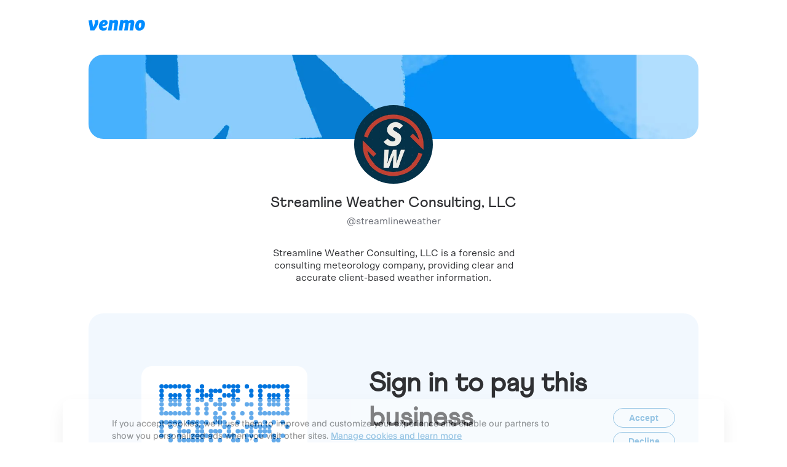

--- FILE ---
content_type: text/css; charset=UTF-8
request_url: https://account.venmo.com/_next/static/css/13d35272a74d9e3e.css
body_size: 4610
content:
@font-face{font-family:"Scto Grotesk A";font-style:normal;font-weight:400;src:local("Scto Grotesk A"),url("/static/fonts/Scto-Grotesk-A-Regular.woff") format("woff")}@font-face{font-family:"Scto Grotesk A Italic";font-style:italic;font-weight:400;src:local("Scto Grotesk A Italic"),url("/static/fonts/Scto-Grotesk-A-Regular-Italic.woff") format("woff")}@font-face{font-family:"Scto Grotesk A Medium";font-style:normal;font-weight:500;src:local("Scto Grotesk A Medium"),url("/static/fonts/Scto-Grotesk-A-Medium.woff") format("woff")}@font-face{font-family:"Scto Grotesk A Bold";font-style:normal;font-weight:700;src:local("Scto Grotesk A Bold"),url("/static/fonts/Scto-Grotesk-A-Bold.woff") format("woff")}@font-face{font-family:"Athletics Regular";font-style:normal;font-weight:400;src:local("Athletics"),url("/static/fonts/Athletics-Regular.woff") format("woff")}@font-face{font-family:"Athletics Medium";font-style:normal;font-weight:500;src:local("Athletics"),url("/static/fonts/Athletics-Medium.woff") format("woff")}@font-face{font-family:"Athletics Bold";font-style:normal;font-weight:700;src:local("Athletics Bold"),url("/static/fonts/Athletics-Bold.woff") format("woff")}@font-face{font-family:"San Francisco Bold";font-style:normal;font-weight:600;src:local("San Francisco"),url("/static/fonts/SF-Pro-Bold.woff2") format("woff2")}@keyframes shimmer_placeholderShimmer__51Onm{0%{background-position:-500px 0}100%{background-position:500px 0}}.shimmer_shimmer__EYdlJ{display:block;background-color:#f3f3f3;background:linear-gradient(to right, #f3f3f3 5%, #eee 20%, #f3f3f3 35%);animation:shimmer_placeholderShimmer__51Onm 15s linear 0s infinite normal forwards}@media(max-width: 960px){.shimmer_shimmer__EYdlJ{max-width:75%}}.shimmer_circle__8C27_{border-radius:50%;min-width:48px}
@font-face{font-family:"Scto Grotesk A";font-style:normal;font-weight:400;src:local("Scto Grotesk A"),url("/static/fonts/Scto-Grotesk-A-Regular.woff") format("woff")}@font-face{font-family:"Scto Grotesk A Italic";font-style:italic;font-weight:400;src:local("Scto Grotesk A Italic"),url("/static/fonts/Scto-Grotesk-A-Regular-Italic.woff") format("woff")}@font-face{font-family:"Scto Grotesk A Medium";font-style:normal;font-weight:500;src:local("Scto Grotesk A Medium"),url("/static/fonts/Scto-Grotesk-A-Medium.woff") format("woff")}@font-face{font-family:"Scto Grotesk A Bold";font-style:normal;font-weight:700;src:local("Scto Grotesk A Bold"),url("/static/fonts/Scto-Grotesk-A-Bold.woff") format("woff")}@font-face{font-family:"Athletics Regular";font-style:normal;font-weight:400;src:local("Athletics"),url("/static/fonts/Athletics-Regular.woff") format("woff")}@font-face{font-family:"Athletics Medium";font-style:normal;font-weight:500;src:local("Athletics"),url("/static/fonts/Athletics-Medium.woff") format("woff")}@font-face{font-family:"Athletics Bold";font-style:normal;font-weight:700;src:local("Athletics Bold"),url("/static/fonts/Athletics-Bold.woff") format("woff")}@font-face{font-family:"San Francisco Bold";font-style:normal;font-weight:600;src:local("San Francisco"),url("/static/fonts/SF-Pro-Bold.woff2") format("woff2")}.transactionsPlaceholder_feedContainerPlaceholder__1LLjY .transactionsPlaceholder_storyContainerPlaceholder__b4afY{display:flex;flex-direction:column;padding-top:4px;margin-bottom:12px}.transactionsPlaceholder_feedContainerPlaceholder__1LLjY .transactionsPlaceholder_storyContainerPlaceholder__b4afY .transactionsPlaceholder_storyContent__s5Zuf{display:flex}.transactionsPlaceholder_feedContainerPlaceholder__1LLjY .transactionsPlaceholder_feedDescription__8hAIh{display:flex;flex-direction:column;margin-left:8px;max-width:87%}.transactionsPlaceholder_feedContainerPlaceholder__1LLjY .transactionsPlaceholder_feedDescription__8hAIh>*{margin-bottom:4px}.transactionsPlaceholder_feedContainerPlaceholder__1LLjY .transactionsPlaceholder_amount__XGZZS{display:flex;flex-grow:1;flex-direction:column;align-items:flex-end;max-width:87%}.transactionsPlaceholder_feedContainerPlaceholder__1LLjY .transactionsPlaceholder_amount__XGZZS>:first-child{margin-bottom:4px}.transactionsPlaceholder_feedContainerPlaceholder__1LLjY .transactionsPlaceholder_divider__Cv2_a{width:calc(100% - 56px);align-self:flex-end;margin-top:10px}@media(min-width: 600px){.transactionsPlaceholder_feedContainerPlaceholder__1LLjY .transactionsPlaceholder_divider__Cv2_a{background-image:linear-gradient(to right, #6C7378 1px, rgba(255, 255, 255, 0) 0%);background-position:left;background-size:5px 1px;background-repeat:repeat-x;height:1px}}
.headline_storyHeadline__tdfoT{text-decoration:none;color:inherit}
.storyContent_storyContentLink__ZFpgt a{font-weight:normal}
@font-face{font-family:"Scto Grotesk A";font-style:normal;font-weight:400;src:local("Scto Grotesk A"),url("/static/fonts/Scto-Grotesk-A-Regular.woff") format("woff")}@font-face{font-family:"Scto Grotesk A Italic";font-style:italic;font-weight:400;src:local("Scto Grotesk A Italic"),url("/static/fonts/Scto-Grotesk-A-Regular-Italic.woff") format("woff")}@font-face{font-family:"Scto Grotesk A Medium";font-style:normal;font-weight:500;src:local("Scto Grotesk A Medium"),url("/static/fonts/Scto-Grotesk-A-Medium.woff") format("woff")}@font-face{font-family:"Scto Grotesk A Bold";font-style:normal;font-weight:700;src:local("Scto Grotesk A Bold"),url("/static/fonts/Scto-Grotesk-A-Bold.woff") format("woff")}@font-face{font-family:"Athletics Regular";font-style:normal;font-weight:400;src:local("Athletics"),url("/static/fonts/Athletics-Regular.woff") format("woff")}@font-face{font-family:"Athletics Medium";font-style:normal;font-weight:500;src:local("Athletics"),url("/static/fonts/Athletics-Medium.woff") format("woff")}@font-face{font-family:"Athletics Bold";font-style:normal;font-weight:700;src:local("Athletics Bold"),url("/static/fonts/Athletics-Bold.woff") format("woff")}@font-face{font-family:"San Francisco Bold";font-style:normal;font-weight:600;src:local("San Francisco"),url("/static/fonts/SF-Pro-Bold.woff2") format("woff2")}.feed_loadMoreContainer__0pvpU{text-align:center;margin-top:32px}.feed_loadMoreContainer__0pvpU>button{margin-bottom:24px}.feed_divider__d6ATE{margin-top:16px;margin-bottom:16px;border-style:solid;color:#ccc;border-top:1px;margin-left:56px}.feed_message__ufAFF{text-align:center}.feed_message__ufAFF .feed_messageTitle__nNa5E{margin-top:32px;font-size:20px}.feed_message__ufAFF .feed_feedTitle__x69xP{font-size:32px;font-weight:500;margin-top:40px;margin-bottom:16px}.feed_message__ufAFF .feed_feedMessage__UXRft{margin-bottom:24px}.feed_friendsMessage__novbS{margin:10% 0}.feed_meFeedMessage__7ChzQ{margin:15% 0}.feed_feedContainerPlaceholder__k2EXw{margin-bottom:32px}.feed_storyContainerPlaceholder__UPCFb{display:flex;flex-direction:row}.feed_feedDescription__BrpUJ{display:flex;flex-direction:column;margin-left:8px;max-width:87%}.feed_datePlaceholder__cW6H4{margin-top:4px}.feed_descriptionPlaceholder__A4rn9{margin-top:8px}.feed_likeCommentPlaceholder__veZ8U{margin-top:20px}.feed_dividerPlaceholder___Avq9{border-color:#fff}
@font-face{font-family:"Scto Grotesk A";font-style:normal;font-weight:400;src:local("Scto Grotesk A"),url("/static/fonts/Scto-Grotesk-A-Regular.woff") format("woff")}@font-face{font-family:"Scto Grotesk A Italic";font-style:italic;font-weight:400;src:local("Scto Grotesk A Italic"),url("/static/fonts/Scto-Grotesk-A-Regular-Italic.woff") format("woff")}@font-face{font-family:"Scto Grotesk A Medium";font-style:normal;font-weight:500;src:local("Scto Grotesk A Medium"),url("/static/fonts/Scto-Grotesk-A-Medium.woff") format("woff")}@font-face{font-family:"Scto Grotesk A Bold";font-style:normal;font-weight:700;src:local("Scto Grotesk A Bold"),url("/static/fonts/Scto-Grotesk-A-Bold.woff") format("woff")}@font-face{font-family:"Athletics Regular";font-style:normal;font-weight:400;src:local("Athletics"),url("/static/fonts/Athletics-Regular.woff") format("woff")}@font-face{font-family:"Athletics Medium";font-style:normal;font-weight:500;src:local("Athletics"),url("/static/fonts/Athletics-Medium.woff") format("woff")}@font-face{font-family:"Athletics Bold";font-style:normal;font-weight:700;src:local("Athletics Bold"),url("/static/fonts/Athletics-Bold.woff") format("woff")}@font-face{font-family:"San Francisco Bold";font-style:normal;font-weight:600;src:local("San Francisco"),url("/static/fonts/SF-Pro-Bold.woff2") format("woff2")}div.profileCard_card__fcJ9h{border-radius:8px;max-width:283px;border:1px solid #888c94}div.profileCard_card__fcJ9h .profileCard_cardMedia__sxnU_{height:89px}div.profileCard_card__fcJ9h .profileCard_cardContent__x0fby{display:flex;padding-top:12px;padding-bottom:13px;padding-left:12.5px}@media(max-width: 600px){div.profileCard_card__fcJ9h .profileCard_cardContent__x0fby{padding-left:8.25px}}div.profileCard_card__fcJ9h .profileCard_cardContent__x0fby .profileCard_bizInfo__LqKFk{margin-left:12.5px;font-family:"Scto Grotesk A"}div.profileCard_card__fcJ9h .profileCard_cardContent__x0fby .profileCard_bizInfo__LqKFk .profileCard_name__u4xnA{margin-top:0;margin-bottom:0;font-family:"Scto Grotesk A";font-size:18px;line-height:24px}div.profileCard_card__fcJ9h .profileCard_cardContent__x0fby .profileCard_bizInfo__LqKFk p{margin-bottom:0;margin-top:12px}div.profileCard_card__fcJ9h .profileCard_cardContent__x0fby .profileCard_bizInfo__LqKFk p,div.profileCard_card__fcJ9h .profileCard_cardContent__x0fby .profileCard_bizInfo__LqKFk .profileCard_handle__GekLP{font-size:16px;line-height:20px}div.profileCard_card__fcJ9h .profileCard_cardAction__bePf_{padding-top:0;padding-bottom:13px;padding-left:72px;font-size:14px}.profileCard_businessProfileCard__v3cjL{margin-top:32px;margin-bottom:56px}.profileCard_charityName__peo1s{padding-right:22px}.profileCard_charityBadgeWrapper__l2Fhn{width:0;position:relative}.profileCard_charityBadgeWrapper__l2Fhn>img{position:absolute;top:0;left:6px}.profileCard_breakWord__854Pr{display:block;width:0;min-width:100%;overflow-wrap:break-word}
@font-face{font-family:"Scto Grotesk A";font-style:normal;font-weight:400;src:local("Scto Grotesk A"),url("/static/fonts/Scto-Grotesk-A-Regular.woff") format("woff")}@font-face{font-family:"Scto Grotesk A Italic";font-style:italic;font-weight:400;src:local("Scto Grotesk A Italic"),url("/static/fonts/Scto-Grotesk-A-Regular-Italic.woff") format("woff")}@font-face{font-family:"Scto Grotesk A Medium";font-style:normal;font-weight:500;src:local("Scto Grotesk A Medium"),url("/static/fonts/Scto-Grotesk-A-Medium.woff") format("woff")}@font-face{font-family:"Scto Grotesk A Bold";font-style:normal;font-weight:700;src:local("Scto Grotesk A Bold"),url("/static/fonts/Scto-Grotesk-A-Bold.woff") format("woff")}@font-face{font-family:"Athletics Regular";font-style:normal;font-weight:400;src:local("Athletics"),url("/static/fonts/Athletics-Regular.woff") format("woff")}@font-face{font-family:"Athletics Medium";font-style:normal;font-weight:500;src:local("Athletics"),url("/static/fonts/Athletics-Medium.woff") format("woff")}@font-face{font-family:"Athletics Bold";font-style:normal;font-weight:700;src:local("Athletics Bold"),url("/static/fonts/Athletics-Bold.woff") format("woff")}@font-face{font-family:"San Francisco Bold";font-style:normal;font-weight:600;src:local("San Francisco"),url("/static/fonts/SF-Pro-Bold.woff2") format("woff2")}.nav_ccContainer__G6HAq{display:flex;justify-content:space-between;margin-bottom:1.25rem;flex-direction:column;margin-top:32px}.nav_ccContainer__G6HAq .nav_title__Ku0Cy{font-size:1rem;margin:0}.nav_ccContainer__G6HAq .nav_subtitle__J0t2j{font-size:.875rem;margin:0;color:#55585e}@media(max-width: 960px){.nav_ccContainer__G6HAq .nav_subtitle__J0t2j{font-size:.85rem}}.nav_ccContainer__G6HAq .nav_link__ZZXev{font-family:"Scto Grotesk A Bold";font-size:.875rem;height:1rem;margin-bottom:auto}@media(max-width: 960px){.nav_ccContainer__G6HAq .nav_link__ZZXev{font-size:.85rem}}
@font-face{font-family:"Scto Grotesk A";font-style:normal;font-weight:400;src:local("Scto Grotesk A"),url("/static/fonts/Scto-Grotesk-A-Regular.woff") format("woff")}@font-face{font-family:"Scto Grotesk A Italic";font-style:italic;font-weight:400;src:local("Scto Grotesk A Italic"),url("/static/fonts/Scto-Grotesk-A-Regular-Italic.woff") format("woff")}@font-face{font-family:"Scto Grotesk A Medium";font-style:normal;font-weight:500;src:local("Scto Grotesk A Medium"),url("/static/fonts/Scto-Grotesk-A-Medium.woff") format("woff")}@font-face{font-family:"Scto Grotesk A Bold";font-style:normal;font-weight:700;src:local("Scto Grotesk A Bold"),url("/static/fonts/Scto-Grotesk-A-Bold.woff") format("woff")}@font-face{font-family:"Athletics Regular";font-style:normal;font-weight:400;src:local("Athletics"),url("/static/fonts/Athletics-Regular.woff") format("woff")}@font-face{font-family:"Athletics Medium";font-style:normal;font-weight:500;src:local("Athletics"),url("/static/fonts/Athletics-Medium.woff") format("woff")}@font-face{font-family:"Athletics Bold";font-style:normal;font-weight:700;src:local("Athletics Bold"),url("/static/fonts/Athletics-Bold.woff") format("woff")}@font-face{font-family:"San Francisco Bold";font-style:normal;font-weight:600;src:local("San Francisco"),url("/static/fonts/SF-Pro-Bold.woff2") format("woff2")}.footer_footerContainer__tv6GM{padding:24px 40px}.footer_footerContainer__tv6GM a{font-size:12px}.footer_footerContainer__tv6GM .footer_linksContainer__HJ3GA{flex-direction:row;display:flex;justify-content:flex-start}@media(max-width: 960px){.footer_footerContainer__tv6GM .footer_linksContainer__HJ3GA{flex-direction:column}}.footer_footerContainer__tv6GM .footer_linkContainer__R2_9E{font-family:"Scto Grotesk A Bold";margin-right:56px}.footer_footerContainer__tv6GM .footer_disclaimer__uBzdR{padding-top:16px;color:#6b6e76}.footer_footerContainer__tv6GM .footer_disclaimer__uBzdR>a{font-family:"Scto Grotesk A Bold"}@media(max-width: 960px){.footer_footerContainer__tv6GM{padding:0;padding-bottom:16px}.footer_footerContainer__tv6GM .footer_linksContainer__HJ3GA{border-bottom:.5px solid #888c94;padding-bottom:16px;margin-bottom:16px}.footer_footerContainer__tv6GM .footer_disclaimer__uBzdR{padding-top:0}}
@font-face{font-family:"Scto Grotesk A";font-style:normal;font-weight:400;src:local("Scto Grotesk A"),url("/static/fonts/Scto-Grotesk-A-Regular.woff") format("woff")}@font-face{font-family:"Scto Grotesk A Italic";font-style:italic;font-weight:400;src:local("Scto Grotesk A Italic"),url("/static/fonts/Scto-Grotesk-A-Regular-Italic.woff") format("woff")}@font-face{font-family:"Scto Grotesk A Medium";font-style:normal;font-weight:500;src:local("Scto Grotesk A Medium"),url("/static/fonts/Scto-Grotesk-A-Medium.woff") format("woff")}@font-face{font-family:"Scto Grotesk A Bold";font-style:normal;font-weight:700;src:local("Scto Grotesk A Bold"),url("/static/fonts/Scto-Grotesk-A-Bold.woff") format("woff")}@font-face{font-family:"Athletics Regular";font-style:normal;font-weight:400;src:local("Athletics"),url("/static/fonts/Athletics-Regular.woff") format("woff")}@font-face{font-family:"Athletics Medium";font-style:normal;font-weight:500;src:local("Athletics"),url("/static/fonts/Athletics-Medium.woff") format("woff")}@font-face{font-family:"Athletics Bold";font-style:normal;font-weight:700;src:local("Athletics Bold"),url("/static/fonts/Athletics-Bold.woff") format("woff")}@font-face{font-family:"San Francisco Bold";font-style:normal;font-weight:600;src:local("San Francisco"),url("/static/fonts/SF-Pro-Bold.woff2") format("woff2")}.balanceTransfer_container__DiCKM{display:flex;align-items:flex-start;justify-content:center;flex-direction:column;margin-bottom:32px}.balanceTransfer_container__DiCKM .balanceTransfer_transferButton__BmiYe{font-size:14px}.balanceTransfer_container__DiCKM .balanceTransfer_balance__DwdH9{font-size:32px;font-family:"Scto Grotesk A Bold"}
@font-face{font-family:"Scto Grotesk A";font-style:normal;font-weight:400;src:local("Scto Grotesk A"),url("/static/fonts/Scto-Grotesk-A-Regular.woff") format("woff")}@font-face{font-family:"Scto Grotesk A Italic";font-style:italic;font-weight:400;src:local("Scto Grotesk A Italic"),url("/static/fonts/Scto-Grotesk-A-Regular-Italic.woff") format("woff")}@font-face{font-family:"Scto Grotesk A Medium";font-style:normal;font-weight:500;src:local("Scto Grotesk A Medium"),url("/static/fonts/Scto-Grotesk-A-Medium.woff") format("woff")}@font-face{font-family:"Scto Grotesk A Bold";font-style:normal;font-weight:700;src:local("Scto Grotesk A Bold"),url("/static/fonts/Scto-Grotesk-A-Bold.woff") format("woff")}@font-face{font-family:"Athletics Regular";font-style:normal;font-weight:400;src:local("Athletics"),url("/static/fonts/Athletics-Regular.woff") format("woff")}@font-face{font-family:"Athletics Medium";font-style:normal;font-weight:500;src:local("Athletics"),url("/static/fonts/Athletics-Medium.woff") format("woff")}@font-face{font-family:"Athletics Bold";font-style:normal;font-weight:700;src:local("Athletics Bold"),url("/static/fonts/Athletics-Bold.woff") format("woff")}@font-face{font-family:"San Francisco Bold";font-style:normal;font-weight:600;src:local("San Francisco"),url("/static/fonts/SF-Pro-Bold.woff2") format("woff2")}.createBusinessProfile_container__nB4Ci{display:flex;align-items:flex-start;justify-content:center;flex-direction:column;margin-bottom:32px}.createBusinessProfile_container__nB4Ci>a{font-size:16px;font-family:"Scto Grotesk A Medium";font-weight:600;margin-top:8px}@media(max-width: 600px){.createBusinessProfile_container__nB4Ci{margin-bottom:30px}}
@font-face{font-family:"Scto Grotesk A";font-style:normal;font-weight:400;src:local("Scto Grotesk A"),url("/static/fonts/Scto-Grotesk-A-Regular.woff") format("woff")}@font-face{font-family:"Scto Grotesk A Italic";font-style:italic;font-weight:400;src:local("Scto Grotesk A Italic"),url("/static/fonts/Scto-Grotesk-A-Regular-Italic.woff") format("woff")}@font-face{font-family:"Scto Grotesk A Medium";font-style:normal;font-weight:500;src:local("Scto Grotesk A Medium"),url("/static/fonts/Scto-Grotesk-A-Medium.woff") format("woff")}@font-face{font-family:"Scto Grotesk A Bold";font-style:normal;font-weight:700;src:local("Scto Grotesk A Bold"),url("/static/fonts/Scto-Grotesk-A-Bold.woff") format("woff")}@font-face{font-family:"Athletics Regular";font-style:normal;font-weight:400;src:local("Athletics"),url("/static/fonts/Athletics-Regular.woff") format("woff")}@font-face{font-family:"Athletics Medium";font-style:normal;font-weight:500;src:local("Athletics"),url("/static/fonts/Athletics-Medium.woff") format("woff")}@font-face{font-family:"Athletics Bold";font-style:normal;font-weight:700;src:local("Athletics Bold"),url("/static/fonts/Athletics-Bold.woff") format("woff")}@font-face{font-family:"San Francisco Bold";font-style:normal;font-weight:600;src:local("San Francisco"),url("/static/fonts/SF-Pro-Bold.woff2") format("woff2")}.heldBalance_container__XGNmG{display:flex;align-items:flex-start;justify-content:center;flex-direction:column;margin-bottom:14px}.heldBalance_container__XGNmG a{font-size:14px;line-height:14px;margin-top:4px}.heldBalance_container__XGNmG .heldBalance_heldBalanceText__coXxz{display:inline-flex}.heldBalance_container__XGNmG .heldBalance_heldBalanceText__coXxz .heldBalance_onHoldLabel__LTZfB{font-family:"Scto Grotesk A Medium";margin-left:10px;padding:0 4px;margin-right:auto;background-color:#55585e;color:#fff;height:16px;line-height:16px;font-size:12px;text-align:center;margin-bottom:auto;margin-top:auto;border-radius:4px}
@font-face{font-family:"Scto Grotesk A";font-style:normal;font-weight:400;src:local("Scto Grotesk A"),url("/static/fonts/Scto-Grotesk-A-Regular.woff") format("woff")}@font-face{font-family:"Scto Grotesk A Italic";font-style:italic;font-weight:400;src:local("Scto Grotesk A Italic"),url("/static/fonts/Scto-Grotesk-A-Regular-Italic.woff") format("woff")}@font-face{font-family:"Scto Grotesk A Medium";font-style:normal;font-weight:500;src:local("Scto Grotesk A Medium"),url("/static/fonts/Scto-Grotesk-A-Medium.woff") format("woff")}@font-face{font-family:"Scto Grotesk A Bold";font-style:normal;font-weight:700;src:local("Scto Grotesk A Bold"),url("/static/fonts/Scto-Grotesk-A-Bold.woff") format("woff")}@font-face{font-family:"Athletics Regular";font-style:normal;font-weight:400;src:local("Athletics"),url("/static/fonts/Athletics-Regular.woff") format("woff")}@font-face{font-family:"Athletics Medium";font-style:normal;font-weight:500;src:local("Athletics"),url("/static/fonts/Athletics-Medium.woff") format("woff")}@font-face{font-family:"Athletics Bold";font-style:normal;font-weight:700;src:local("Athletics Bold"),url("/static/fonts/Athletics-Bold.woff") format("woff")}@font-face{font-family:"San Francisco Bold";font-style:normal;font-weight:600;src:local("San Francisco"),url("/static/fonts/SF-Pro-Bold.woff2") format("woff2")}ul.navigation_menu__MA3aN{outline:none;margin-left:-8px}@media(max-width: 960px){ul.navigation_menu__MA3aN{margin-bottom:56px}}ul.navigation_menu__MA3aN a{display:block}ul.navigation_menu__MA3aN a:hover span:first-child{color:#0074de}ul.navigation_menu__MA3aN a:hover span[class^=MuiBadge-badge]{color:#fff}ul.navigation_menu__MA3aN li{padding:0;display:flex;padding-right:1px;justify-content:space-between;height:40px;margin:0}ul.navigation_menu__MA3aN li:hover{background-color:#fff}ul.navigation_menu__MA3aN li>span{font-size:16px;line-height:20px;margin-left:8px}ul.navigation_menu__MA3aN li>span:first-child{font-family:"Scto Grotesk A";font-weight:200;color:#2f3033}ul.navigation_menu__MA3aN li.navigation_selected__L5Ipl{background-color:rgba(0,0,0,0) !important;overflow:visible}ul.navigation_menu__MA3aN li.navigation_selected__L5Ipl>span:first-child{font-family:"Scto Grotesk A Bold";color:#2f3033}ul.navigation_menu__MA3aN li.navigation_selected__L5Ipl::before{width:8px;height:8px;border-radius:4px;background:#0074de;position:absolute;left:-14px;content:""}@media screen and (max-width: 960px){ul.navigation_menu__MA3aN li.navigation_selected__L5Ipl::before{left:-7px}}ul.navigation_menu__MA3aN div li.navigation_selected__L5Ipl{background-color:rgba(0,0,0,0) !important;overflow:visible}ul.navigation_menu__MA3aN div li.navigation_selected__L5Ipl>span:first-child{font-family:"Scto Grotesk A Bold";color:#2f3033}ul.navigation_menu__MA3aN div li.navigation_selected__L5Ipl::before{width:8px;height:8px;border-radius:4px;background:#0074de;position:absolute;left:-36px;content:""}@media screen and (max-width: 960px){ul.navigation_menu__MA3aN div li.navigation_selected__L5Ipl::before{left:-30px}}.navigation_accordion__vv9fJ:hover div[role=button] span:first-child{color:#0074de}.navigation_accordion__vv9fJ>div[aria-expanded=true]{min-height:unset}.navigation_accordion__vv9fJ>div[aria-expanded=true]>div:first-child{margin:0}.navigation_accordion__vv9fJ ul{padding-top:0;padding-bottom:0}.navigation_accordion__vv9fJ ul li>span{margin-left:1px}.navigation_accordion__vv9fJ li{margin-left:0}.navigation_accordion__vv9fJ li>span:first-child:focus{outline:1px #0074de dotted;color:#0074de}.navigation_accordion__vv9fJ>div{padding:0;margin:0;min-height:unset}.navigation_accordion__vv9fJ>div:focus{background-color:rgba(0,0,0,0)}.navigation_accordion__vv9fJ>div:focus li>span:first-child{outline:1px #0074de dotted;color:#0074de}.navigation_accordion__vv9fJ>div svg{width:15px;height:15px;color:#0074de}.navigation_accordion__vv9fJ>div>div{margin:0;min-height:20px}.navigation_accordion__vv9fJ div.navigation_details___vIvR{padding:0 0 0 24px;display:flex;flex-direction:column}a.navigation_navLink__DiLyo{position:relative}a.navigation_navLink__DiLyo:focus{outline:1px #fff solid}a.navigation_navLink__DiLyo:focus>li>span:first-child{outline:1px #0074de dotted;color:#0074de}a.navigation_navLink__DiLyo.navigation_selected__L5Ipl::before{width:8px;height:8px;border-radius:4px;background:#0074de;position:absolute;left:-4px;top:50%;transform:translateY(-50%);content:""}@media screen and (max-width: 960px){a.navigation_navLink__DiLyo.navigation_selected__L5Ipl::before{left:0px}}a.navigation_navLink__DiLyo span[class^=MuiBadge-badge]{height:24px;width:24px;min-width:24px;border-radius:12px;background-color:#c72830;color:#fff;font-family:"Scto Grotesk A";font-weight:400}
@font-face{font-family:"Scto Grotesk A";font-style:normal;font-weight:400;src:local("Scto Grotesk A"),url("/static/fonts/Scto-Grotesk-A-Regular.woff") format("woff")}@font-face{font-family:"Scto Grotesk A Italic";font-style:italic;font-weight:400;src:local("Scto Grotesk A Italic"),url("/static/fonts/Scto-Grotesk-A-Regular-Italic.woff") format("woff")}@font-face{font-family:"Scto Grotesk A Medium";font-style:normal;font-weight:500;src:local("Scto Grotesk A Medium"),url("/static/fonts/Scto-Grotesk-A-Medium.woff") format("woff")}@font-face{font-family:"Scto Grotesk A Bold";font-style:normal;font-weight:700;src:local("Scto Grotesk A Bold"),url("/static/fonts/Scto-Grotesk-A-Bold.woff") format("woff")}@font-face{font-family:"Athletics Regular";font-style:normal;font-weight:400;src:local("Athletics"),url("/static/fonts/Athletics-Regular.woff") format("woff")}@font-face{font-family:"Athletics Medium";font-style:normal;font-weight:500;src:local("Athletics"),url("/static/fonts/Athletics-Medium.woff") format("woff")}@font-face{font-family:"Athletics Bold";font-style:normal;font-weight:700;src:local("Athletics Bold"),url("/static/fonts/Athletics-Bold.woff") format("woff")}@font-face{font-family:"San Francisco Bold";font-style:normal;font-weight:600;src:local("San Francisco"),url("/static/fonts/SF-Pro-Bold.woff2") format("woff2")}.profileSection_container__76a3d{display:flex;margin:0 32px 32px 0;flex-direction:column;gap:8px}.profileSection_container__76a3d>button{padding:unset}.profileSection_titleAndSwitcherContainer__X6qNN{display:flex;flex-direction:row;justify-content:flex-start;margin-top:0}.profileSection_titleAndSwitcherContainer__X6qNN .profileSection_profileSwitcherButton__EIIsg{height:40px;padding-top:0px;margin-left:4px}.profileSection_titleAndSwitcherContainer__X6qNN .profileSection_profileSwitcherButton__EIIsg:hover,.profileSection_titleAndSwitcherContainer__X6qNN .profileSection_profileSwitcherButton__EIIsg:focus,.profileSection_titleAndSwitcherContainer__X6qNN .profileSection_profileSwitcherButton__EIIsg:active{border-radius:12px}.profileSection_titleAndSwitcherContainer__X6qNN .profileSection_profileSwitcherButton__EIIsg:focus{outline:none;display:flex;border:2px solid #0074de}.profileSection_titleAndSwitcherContainer__X6qNN .profileSection_profileSwitcherButton__EIIsg svg{width:16px;height:16px}.profileSection_titleAndSwitcherContainer__X6qNN .profileSection_titleContainer__z9ln0{display:flex;flex-direction:column;justify-content:space-evenly;margin-left:8px;margin-top:0}.profileSection_titleAndSwitcherContainer__X6qNN .profileSection_titleContainer__z9ln0 .profileSection_profileUsername__6ZfVQ{color:#55585e}.profileSection_titleAndSwitcherContainer__X6qNN .profileSection_titleContainer__z9ln0>h3{font-size:24px;font-family:"Scto Grotesk A Medium";line-height:1.33}.profileSection_titleAndSwitcherContainer__X6qNN .profileSection_titleContainer__z9ln0>button{font-family:"Scto Grotesk A";font-size:16px;padding:0;text-align:left;justify-content:flex-start}.profileSection_titleAndSwitcherContainer__X6qNN .profileSection_titleContainer__z9ln0>button:active{background:inherit;color:#0074de}.profileSection_titleAndSwitcherContainer__X6qNN .profileSection_titleContainer__z9ln0>button>span{justify-content:left;overflow-wrap:anywhere}.profileSection_titleAndSwitcherContainer__X6qNN .profileSection_titleContainer__z9ln0 .profileSection_handlePlaceholder__NerWC{margin:8px 0}
@font-face{font-family:"Scto Grotesk A";font-style:normal;font-weight:400;src:local("Scto Grotesk A"),url("/static/fonts/Scto-Grotesk-A-Regular.woff") format("woff")}@font-face{font-family:"Scto Grotesk A Italic";font-style:italic;font-weight:400;src:local("Scto Grotesk A Italic"),url("/static/fonts/Scto-Grotesk-A-Regular-Italic.woff") format("woff")}@font-face{font-family:"Scto Grotesk A Medium";font-style:normal;font-weight:500;src:local("Scto Grotesk A Medium"),url("/static/fonts/Scto-Grotesk-A-Medium.woff") format("woff")}@font-face{font-family:"Scto Grotesk A Bold";font-style:normal;font-weight:700;src:local("Scto Grotesk A Bold"),url("/static/fonts/Scto-Grotesk-A-Bold.woff") format("woff")}@font-face{font-family:"Athletics Regular";font-style:normal;font-weight:400;src:local("Athletics"),url("/static/fonts/Athletics-Regular.woff") format("woff")}@font-face{font-family:"Athletics Medium";font-style:normal;font-weight:500;src:local("Athletics"),url("/static/fonts/Athletics-Medium.woff") format("woff")}@font-face{font-family:"Athletics Bold";font-style:normal;font-weight:700;src:local("Athletics Bold"),url("/static/fonts/Athletics-Bold.woff") format("woff")}@font-face{font-family:"San Francisco Bold";font-style:normal;font-weight:600;src:local("San Francisco"),url("/static/fonts/SF-Pro-Bold.woff2") format("woff2")}.container_flexContainer__HuYXK{display:flex;flex-direction:column;align-items:center;justify-content:center;text-align:center}@media(max-width: 960px){.container_flexContainer__HuYXK{height:100%}}.container_headerContainer__Knguj{text-align:center;letter-spacing:normal}.container_headerContainer__Knguj h1{margin-top:0;margin-bottom:40px;font-weight:500;font-family:"Athletics Medium";line-height:40px;font-size:32px}@media(max-width: 960px){.container_headerContainer__Knguj h1{line-height:32px;font-size:24px;margin-bottom:40px}}.container_headerContainer__Knguj p{font-family:"Scto Grotesk A";font-size:16px;line-height:20px;color:#2f3033;margin-bottom:56px}@media(max-width: 960px){.container_headerContainer__Knguj p{font-size:16px;margin-bottom:32px}}.container_headerContainer__Knguj svg{vertical-align:bottom;color:#6b6e76;margin-right:8px}@media(max-width: 960px){.container_contentContainer__c2WQ3{flex-grow:1}}.container_bottomContainer__aSvws{max-width:443px;display:flex;flex-direction:column}.container_bottomContainer__aSvws button{margin-bottom:24px}@media(max-width: 960px){.container_bottomContainer__aSvws{background-color:#fff;z-index:1;position:fixed;bottom:0}.container_bottomContainer__aSvws button{margin:16px}.container_bottomContainer__aSvws button,.container_bottomContainer__aSvws a{width:-webkit-fill-available}}@media(max-width: 960px){.container_showBorderTop__Xcvpc{border-top:1px solid #888c94}}.container_bottomContainer__aSvws,.container_contentContainer__c2WQ3{max-width:443px;width:100%}.container_fullScreenContainer__uSMtX{margin:auto}
@font-face{font-family:"Scto Grotesk A";font-style:normal;font-weight:400;src:local("Scto Grotesk A"),url("/static/fonts/Scto-Grotesk-A-Regular.woff") format("woff")}@font-face{font-family:"Scto Grotesk A Italic";font-style:italic;font-weight:400;src:local("Scto Grotesk A Italic"),url("/static/fonts/Scto-Grotesk-A-Regular-Italic.woff") format("woff")}@font-face{font-family:"Scto Grotesk A Medium";font-style:normal;font-weight:500;src:local("Scto Grotesk A Medium"),url("/static/fonts/Scto-Grotesk-A-Medium.woff") format("woff")}@font-face{font-family:"Scto Grotesk A Bold";font-style:normal;font-weight:700;src:local("Scto Grotesk A Bold"),url("/static/fonts/Scto-Grotesk-A-Bold.woff") format("woff")}@font-face{font-family:"Athletics Regular";font-style:normal;font-weight:400;src:local("Athletics"),url("/static/fonts/Athletics-Regular.woff") format("woff")}@font-face{font-family:"Athletics Medium";font-style:normal;font-weight:500;src:local("Athletics"),url("/static/fonts/Athletics-Medium.woff") format("woff")}@font-face{font-family:"Athletics Bold";font-style:normal;font-weight:700;src:local("Athletics Bold"),url("/static/fonts/Athletics-Bold.woff") format("woff")}@font-face{font-family:"San Francisco Bold";font-style:normal;font-weight:600;src:local("San Francisco"),url("/static/fonts/SF-Pro-Bold.woff2") format("woff2")}.createProfileItem_button__xP5i8:hover .createProfileItem_icon__Kqnbn>path,.createProfileItem_button__xP5i8:focus-visible .createProfileItem_icon__Kqnbn>path{fill:#fff}.createProfileItem_icon__Kqnbn{font-size:12px;margin-left:16px;vertical-align:middle;margin-right:8px;width:16px !important;height:16px !important}.createProfileItem_icon__Kqnbn>path{fill:#0074de}
@font-face{font-family:"Scto Grotesk A";font-style:normal;font-weight:400;src:local("Scto Grotesk A"),url("/static/fonts/Scto-Grotesk-A-Regular.woff") format("woff")}@font-face{font-family:"Scto Grotesk A Italic";font-style:italic;font-weight:400;src:local("Scto Grotesk A Italic"),url("/static/fonts/Scto-Grotesk-A-Regular-Italic.woff") format("woff")}@font-face{font-family:"Scto Grotesk A Medium";font-style:normal;font-weight:500;src:local("Scto Grotesk A Medium"),url("/static/fonts/Scto-Grotesk-A-Medium.woff") format("woff")}@font-face{font-family:"Scto Grotesk A Bold";font-style:normal;font-weight:700;src:local("Scto Grotesk A Bold"),url("/static/fonts/Scto-Grotesk-A-Bold.woff") format("woff")}@font-face{font-family:"Athletics Regular";font-style:normal;font-weight:400;src:local("Athletics"),url("/static/fonts/Athletics-Regular.woff") format("woff")}@font-face{font-family:"Athletics Medium";font-style:normal;font-weight:500;src:local("Athletics"),url("/static/fonts/Athletics-Medium.woff") format("woff")}@font-face{font-family:"Athletics Bold";font-style:normal;font-weight:700;src:local("Athletics Bold"),url("/static/fonts/Athletics-Bold.woff") format("woff")}@font-face{font-family:"San Francisco Bold";font-style:normal;font-weight:600;src:local("San Francisco"),url("/static/fonts/SF-Pro-Bold.woff2") format("woff2")}.profileSwitcher_flexContainer__9VdeU{justify-content:flex-start;position:absolute;z-index:1;background-color:#fff;width:340px;height:220px;border-radius:10px;box-shadow:0px 0px 7px 4px #cecdcd}.profileSwitcher_headerFlexContainer__pNsRz{align-items:flex-end;width:100%}.profileSwitcher_bodyFlexContainer__aWXuB{justify-content:space-evenly;align-items:start;padding-left:24px;width:100%}.profileSwitcher_closeButton___gTos{top:8px;right:8px;width:24px;height:24px}.profileSwitcher_closeButton___gTos svg{width:12px;height:12px}.profileSwitcher_profileContainer__IYAGG{margin:0 0 10px 0;text-align:left}.profileSwitcher_profileHeader__fHhEZ{font-weight:bold;font-size:12px;margin:0 0 10px 0}
@font-face{font-family:"Scto Grotesk A";font-style:normal;font-weight:400;src:local("Scto Grotesk A"),url("/static/fonts/Scto-Grotesk-A-Regular.woff") format("woff")}@font-face{font-family:"Scto Grotesk A Italic";font-style:italic;font-weight:400;src:local("Scto Grotesk A Italic"),url("/static/fonts/Scto-Grotesk-A-Regular-Italic.woff") format("woff")}@font-face{font-family:"Scto Grotesk A Medium";font-style:normal;font-weight:500;src:local("Scto Grotesk A Medium"),url("/static/fonts/Scto-Grotesk-A-Medium.woff") format("woff")}@font-face{font-family:"Scto Grotesk A Bold";font-style:normal;font-weight:700;src:local("Scto Grotesk A Bold"),url("/static/fonts/Scto-Grotesk-A-Bold.woff") format("woff")}@font-face{font-family:"Athletics Regular";font-style:normal;font-weight:400;src:local("Athletics"),url("/static/fonts/Athletics-Regular.woff") format("woff")}@font-face{font-family:"Athletics Medium";font-style:normal;font-weight:500;src:local("Athletics"),url("/static/fonts/Athletics-Medium.woff") format("woff")}@font-face{font-family:"Athletics Bold";font-style:normal;font-weight:700;src:local("Athletics Bold"),url("/static/fonts/Athletics-Bold.woff") format("woff")}@font-face{font-family:"San Francisco Bold";font-style:normal;font-weight:600;src:local("San Francisco"),url("/static/fonts/SF-Pro-Bold.woff2") format("woff2")}.profileSwitcherItem_container__8DMTC{width:100%;display:flex;text-decoration:none;cursor:pointer;border-radius:12px;padding:10px}.profileSwitcherItem_container__8DMTC:hover{background-color:#0074de;color:#fff}.profileSwitcherItem_container__8DMTC:hover .profileSwitcherItem_userName__vVYLq{color:#fff}.profileSwitcherItem_container__8DMTC:hover .profileSwitcherItem_balance__nzk7A{border-color:#fff}.profileSwitcherItem_selected__JbbRp{border:2px solid #0074de}.profileSwitcherItem_name__XNbFa{font-size:14px;line-height:1.25;font-weight:bold}.profileSwitcherItem_details__RU77u{width:150px;text-align:left;padding-left:5px}.profileSwitcherItem_userName__vVYLq{font-size:14px;font-weight:bold;line-height:1.25;white-space:nowrap;overflow:hidden;text-overflow:ellipsis;color:#6b6e76}.profileSwitcherItem_balance__nzk7A{margin-left:30px;margin-top:1px;padding:5px 10px;width:65px;height:30px;text-align:center;font-size:14px;border:1px #ccc solid;border-radius:15px}.profileSwitcherItem_button__JQsZe{display:inline-block;position:relative;text-align:center;width:100%;padding:12px 48px;background-color:#0074de;border-radius:24px}.profileSwitcherItem_button__JQsZe span{color:#fff}.profileSwitcherItem_button__JQsZe:hover,.profileSwitcherItem_button__JQsZe:focus-visible{background-image:linear-gradient(0deg, rgba(0, 0, 0, 0.1), rgba(0, 0, 0, 0.1))}.profileSwitcherItem_button__JQsZe:focus-visible{outline:0}.profileSwitcherItem_button__JQsZe:focus-visible::before{border:1px solid;border-color:#0074de;content:"";position:absolute;top:-4px;left:-4px;bottom:-4px;right:-4px;border-radius:24px}.profileSwitcherItem_icon__uG4Gy{vertical-align:middle;margin-right:8px;width:24px !important;height:24px !important}.profileSwitcherItem_icon__uG4Gy>path{fill:#fff}.profileSwitcherItem_text__EOP4m{font-family:"Scto Grotesk A Bold"}
@font-face{font-family:"Scto Grotesk A";font-style:normal;font-weight:400;src:local("Scto Grotesk A"),url("/static/fonts/Scto-Grotesk-A-Regular.woff") format("woff")}@font-face{font-family:"Scto Grotesk A Italic";font-style:italic;font-weight:400;src:local("Scto Grotesk A Italic"),url("/static/fonts/Scto-Grotesk-A-Regular-Italic.woff") format("woff")}@font-face{font-family:"Scto Grotesk A Medium";font-style:normal;font-weight:500;src:local("Scto Grotesk A Medium"),url("/static/fonts/Scto-Grotesk-A-Medium.woff") format("woff")}@font-face{font-family:"Scto Grotesk A Bold";font-style:normal;font-weight:700;src:local("Scto Grotesk A Bold"),url("/static/fonts/Scto-Grotesk-A-Bold.woff") format("woff")}@font-face{font-family:"Athletics Regular";font-style:normal;font-weight:400;src:local("Athletics"),url("/static/fonts/Athletics-Regular.woff") format("woff")}@font-face{font-family:"Athletics Medium";font-style:normal;font-weight:500;src:local("Athletics"),url("/static/fonts/Athletics-Medium.woff") format("woff")}@font-face{font-family:"Athletics Bold";font-style:normal;font-weight:700;src:local("Athletics Bold"),url("/static/fonts/Athletics-Bold.woff") format("woff")}@font-face{font-family:"San Francisco Bold";font-style:normal;font-weight:600;src:local("San Francisco"),url("/static/fonts/SF-Pro-Bold.woff2") format("woff2")}.responsiveDrawer_mobileNavListItem__icch_{color:#2f3033;font-weight:900;width:15rem;font-size:.8rem;display:flex}.responsiveDrawer_mobileNavListItemContent__ofda0{display:flex;justify-content:space-between;width:100%}.responsiveDrawer_mobileNavIcon__0KmbZ{padding-right:1rem;margin-top:-2px}.responsiveDrawer_mobileNavIcon__0KmbZ>svg{width:1rem}.responsiveDrawer_mobileNavBadge__TQRTt{margin-top:.25rem;margin-right:.5rem}.responsiveDrawer_fullWidth__Dbx0K{width:100%}
@font-face{font-family:"Scto Grotesk A";font-style:normal;font-weight:400;src:local("Scto Grotesk A"),url("/static/fonts/Scto-Grotesk-A-Regular.woff") format("woff")}@font-face{font-family:"Scto Grotesk A Italic";font-style:italic;font-weight:400;src:local("Scto Grotesk A Italic"),url("/static/fonts/Scto-Grotesk-A-Regular-Italic.woff") format("woff")}@font-face{font-family:"Scto Grotesk A Medium";font-style:normal;font-weight:500;src:local("Scto Grotesk A Medium"),url("/static/fonts/Scto-Grotesk-A-Medium.woff") format("woff")}@font-face{font-family:"Scto Grotesk A Bold";font-style:normal;font-weight:700;src:local("Scto Grotesk A Bold"),url("/static/fonts/Scto-Grotesk-A-Bold.woff") format("woff")}@font-face{font-family:"Athletics Regular";font-style:normal;font-weight:400;src:local("Athletics"),url("/static/fonts/Athletics-Regular.woff") format("woff")}@font-face{font-family:"Athletics Medium";font-style:normal;font-weight:500;src:local("Athletics"),url("/static/fonts/Athletics-Medium.woff") format("woff")}@font-face{font-family:"Athletics Bold";font-style:normal;font-weight:700;src:local("Athletics Bold"),url("/static/fonts/Athletics-Bold.woff") format("woff")}@font-face{font-family:"San Francisco Bold";font-style:normal;font-weight:600;src:local("San Francisco"),url("/static/fonts/SF-Pro-Bold.woff2") format("woff2")}.vLogoButton_button__M7MuX{display:inline-block;position:relative;text-align:center;width:100%;padding:12px 48px;background-color:#0074de;border-radius:24px}.vLogoButton_button__M7MuX span{color:#fff}.vLogoButton_button__M7MuX:hover,.vLogoButton_button__M7MuX:focus-visible{background-image:linear-gradient(0deg, rgba(0, 0, 0, 0.1), rgba(0, 0, 0, 0.1))}.vLogoButton_button__M7MuX:focus-visible{outline:0}.vLogoButton_button__M7MuX:focus-visible::before{border:1px solid;border-color:#0074de;content:"";position:absolute;top:-4px;left:-4px;bottom:-4px;right:-4px;border-radius:24px}.vLogoButton_icon__rrFqB{vertical-align:middle;margin-right:8px;width:24px !important;height:24px !important}.vLogoButton_icon__rrFqB>path{fill:#fff}.vLogoButton_text__NkEye{font-family:"Scto Grotesk A Bold"}
.ComponentLoader_loadingContainer__JRDZj{display:flex;justify-content:center;align-items:center;min-height:200px;font-size:14px;color:#666}
@font-face{font-family:"Scto Grotesk A";font-style:normal;font-weight:400;src:local("Scto Grotesk A"),url("/static/fonts/Scto-Grotesk-A-Regular.woff") format("woff")}@font-face{font-family:"Scto Grotesk A Italic";font-style:italic;font-weight:400;src:local("Scto Grotesk A Italic"),url("/static/fonts/Scto-Grotesk-A-Regular-Italic.woff") format("woff")}@font-face{font-family:"Scto Grotesk A Medium";font-style:normal;font-weight:500;src:local("Scto Grotesk A Medium"),url("/static/fonts/Scto-Grotesk-A-Medium.woff") format("woff")}@font-face{font-family:"Scto Grotesk A Bold";font-style:normal;font-weight:700;src:local("Scto Grotesk A Bold"),url("/static/fonts/Scto-Grotesk-A-Bold.woff") format("woff")}@font-face{font-family:"Athletics Regular";font-style:normal;font-weight:400;src:local("Athletics"),url("/static/fonts/Athletics-Regular.woff") format("woff")}@font-face{font-family:"Athletics Medium";font-style:normal;font-weight:500;src:local("Athletics"),url("/static/fonts/Athletics-Medium.woff") format("woff")}@font-face{font-family:"Athletics Bold";font-style:normal;font-weight:700;src:local("Athletics Bold"),url("/static/fonts/Athletics-Bold.woff") format("woff")}@font-face{font-family:"San Francisco Bold";font-style:normal;font-weight:600;src:local("San Francisco"),url("/static/fonts/SF-Pro-Bold.woff2") format("woff2")}.homepage_tabContainer__Lbh92{margin-left:auto;margin-right:auto}.homepage_bannerPlaceholder__Fh84o{height:48px;background-color:var(--color-background-secondary, #f8f9fa);border-radius:var(--border-radius-medium, 8px);margin-bottom:var(--spacing-medium, 16px)}


--- FILE ---
content_type: image/svg+xml
request_url: https://account.venmo.com/api/qrcode?output=svg&type=bizprofile&payload=3800599892067551748&v=2
body_size: 1567
content:
<svg xmlns="http://www.w3.org/2000/svg" viewBox="0 0 74 74">
            <path fill="#fff" d="M0 0h74v74H0z"/>
            <g fill="#0074de"><circle cx="9" cy="9" r="1" /><circle cx="11" cy="9" r="1" /><circle cx="13" cy="9" r="1" /><circle cx="15" cy="9" r="1" /><circle cx="17" cy="9" r="1" /><circle cx="19" cy="9" r="1" /><circle cx="21" cy="9" r="1" /><circle cx="27" cy="9" r="1" /><circle cx="37" cy="9" r="1" /><circle cx="39" cy="9" r="1" /><circle cx="41" cy="9" r="1" /><circle cx="43" cy="9" r="1" /><circle cx="47" cy="9" r="1" /><circle cx="53" cy="9" r="1" /><circle cx="55" cy="9" r="1" /><circle cx="57" cy="9" r="1" /><circle cx="59" cy="9" r="1" /><circle cx="61" cy="9" r="1" /><circle cx="63" cy="9" r="1" /><circle cx="65" cy="9" r="1" /><circle cx="9" cy="11" r="1" /><circle cx="21" cy="11" r="1" /><circle cx="25" cy="11" r="1" /><circle cx="27" cy="11" r="1" /><circle cx="31" cy="11" r="1" /><circle cx="33" cy="11" r="1" /><circle cx="35" cy="11" r="1" /><circle cx="41" cy="11" r="1" /><circle cx="43" cy="11" r="1" /><circle cx="49" cy="11" r="1" /><circle cx="53" cy="11" r="1" /><circle cx="65" cy="11" r="1" /><circle cx="9" cy="13" r="1" /><circle cx="13" cy="13" r="1" /><circle cx="15" cy="13" r="1" /><circle cx="17" cy="13" r="1" /><circle cx="21" cy="13" r="1" /><circle cx="27" cy="13" r="1" /><circle cx="29" cy="13" r="1" /><circle cx="31" cy="13" r="1" /><circle cx="37" cy="13" r="1" /><circle cx="39" cy="13" r="1" /><circle cx="41" cy="13" r="1" /><circle cx="49" cy="13" r="1" /><circle cx="53" cy="13" r="1" /><circle cx="57" cy="13" r="1" /><circle cx="59" cy="13" r="1" /><circle cx="61" cy="13" r="1" /><circle cx="65" cy="13" r="1" /><circle cx="9" cy="15" r="1" /><circle cx="13" cy="15" r="1" /><circle cx="15" cy="15" r="1" /><circle cx="17" cy="15" r="1" /><circle cx="21" cy="15" r="1" /><circle cx="25" cy="15" r="1" /><circle cx="27" cy="15" r="1" /><circle cx="31" cy="15" r="1" /><circle cx="35" cy="15" r="1" /><circle cx="41" cy="15" r="1" /><circle cx="43" cy="15" r="1" /><circle cx="53" cy="15" r="1" /><circle cx="57" cy="15" r="1" /><circle cx="59" cy="15" r="1" /><circle cx="61" cy="15" r="1" /><circle cx="65" cy="15" r="1" /><circle cx="9" cy="17" r="1" /><circle cx="13" cy="17" r="1" /><circle cx="15" cy="17" r="1" /><circle cx="17" cy="17" r="1" /><circle cx="21" cy="17" r="1" /><circle cx="29" cy="17" r="1" /><circle cx="33" cy="17" r="1" /><circle cx="35" cy="17" r="1" /><circle cx="37" cy="17" r="1" /><circle cx="41" cy="17" r="1" /><circle cx="47" cy="17" r="1" /><circle cx="49" cy="17" r="1" /><circle cx="53" cy="17" r="1" /><circle cx="57" cy="17" r="1" /><circle cx="59" cy="17" r="1" /><circle cx="61" cy="17" r="1" /><circle cx="65" cy="17" r="1" /><circle cx="9" cy="19" r="1" /><circle cx="21" cy="19" r="1" /><circle cx="25" cy="19" r="1" /><circle cx="29" cy="19" r="1" /><circle cx="35" cy="19" r="1" /><circle cx="53" cy="19" r="1" /><circle cx="65" cy="19" r="1" /><circle cx="9" cy="21" r="1" /><circle cx="11" cy="21" r="1" /><circle cx="13" cy="21" r="1" /><circle cx="15" cy="21" r="1" /><circle cx="17" cy="21" r="1" /><circle cx="19" cy="21" r="1" /><circle cx="21" cy="21" r="1" /><circle cx="25" cy="21" r="1" /><circle cx="29" cy="21" r="1" /><circle cx="33" cy="21" r="1" /><circle cx="37" cy="21" r="1" /><circle cx="41" cy="21" r="1" /><circle cx="45" cy="21" r="1" /><circle cx="49" cy="21" r="1" /><circle cx="53" cy="21" r="1" /><circle cx="55" cy="21" r="1" /><circle cx="57" cy="21" r="1" /><circle cx="59" cy="21" r="1" /><circle cx="61" cy="21" r="1" /><circle cx="63" cy="21" r="1" /><circle cx="65" cy="21" r="1" /><circle cx="33" cy="23" r="1" /><circle cx="35" cy="23" r="1" /><circle cx="41" cy="23" r="1" /><circle cx="49" cy="23" r="1" /><circle cx="9" cy="25" r="1" /><circle cx="11" cy="25" r="1" /><circle cx="13" cy="25" r="1" /><circle cx="15" cy="25" r="1" /><circle cx="17" cy="25" r="1" /><circle cx="21" cy="25" r="1" /><circle cx="23" cy="25" r="1" /><circle cx="25" cy="25" r="1" /><circle cx="27" cy="25" r="1" /><circle cx="29" cy="25" r="1" /><circle cx="33" cy="25" r="1" /><circle cx="35" cy="25" r="1" /><circle cx="37" cy="25" r="1" /><circle cx="43" cy="25" r="1" /><circle cx="51" cy="25" r="1" /><circle cx="55" cy="25" r="1" /><circle cx="59" cy="25" r="1" /><circle cx="63" cy="25" r="1" /><circle cx="9" cy="27" r="1" /><circle cx="13" cy="27" r="1" /><circle cx="17" cy="27" r="1" /><circle cx="25" cy="27" r="1" /><circle cx="27" cy="27" r="1" /><circle cx="37" cy="27" r="1" /><circle cx="39" cy="27" r="1" /><circle cx="47" cy="27" r="1" /><circle cx="49" cy="27" r="1" /><circle cx="51" cy="27" r="1" /><circle cx="53" cy="27" r="1" /><circle cx="55" cy="27" r="1" /><circle cx="57" cy="27" r="1" /><circle cx="65" cy="27" r="1" /><circle cx="9" cy="29" r="1" /><circle cx="17" cy="29" r="1" /><circle cx="19" cy="29" r="1" /><circle cx="21" cy="29" r="1" /><circle cx="25" cy="29" r="1" /><circle cx="27" cy="29" r="1" /><circle cx="31" cy="29" r="1" /><circle cx="33" cy="29" r="1" /><circle cx="35" cy="29" r="1" /><circle cx="39" cy="29" r="1" /><circle cx="43" cy="29" r="1" /><circle cx="45" cy="29" r="1" /><circle cx="49" cy="29" r="1" /><circle cx="53" cy="29" r="1" /><circle cx="55" cy="29" r="1" /><circle cx="57" cy="29" r="1" /><circle cx="9" cy="31" r="1" /><circle cx="13" cy="31" r="1" /><circle cx="17" cy="31" r="1" /><circle cx="23" cy="31" r="1" /><circle cx="25" cy="31" r="1" /><circle cx="27" cy="31" r="1" /><circle cx="29" cy="31" r="1" /><circle cx="31" cy="31" r="1" /><circle cx="37" cy="31" r="1" /><circle cx="39" cy="31" r="1" /><circle cx="41" cy="31" r="1" /><circle cx="47" cy="31" r="1" /><circle cx="49" cy="31" r="1" /><circle cx="53" cy="31" r="1" /><circle cx="55" cy="31" r="1" /><circle cx="59" cy="31" r="1" /><circle cx="63" cy="31" r="1" /><circle cx="13" cy="33" r="1" /><circle cx="17" cy="33" r="1" /><circle cx="19" cy="33" r="1" /><circle cx="21" cy="33" r="1" /><circle cx="23" cy="33" r="1" /><circle cx="25" cy="33" r="1" /><circle cx="27" cy="33" r="1" /><circle cx="31" cy="33" r="1" /><circle cx="35" cy="33" r="1" /><circle cx="41" cy="33" r="1" /><circle cx="43" cy="33" r="1" /><circle cx="47" cy="33" r="1" /><circle cx="51" cy="33" r="1" /><circle cx="59" cy="33" r="1" /><circle cx="61" cy="33" r="1" /><circle cx="9" cy="35" r="1" /><circle cx="11" cy="35" r="1" /><circle cx="13" cy="35" r="1" /><circle cx="15" cy="35" r="1" /><circle cx="17" cy="35" r="1" /><circle cx="27" cy="35" r="1" /><circle cx="29" cy="35" r="1" /><circle cx="33" cy="35" r="1" /><circle cx="35" cy="35" r="1" /><circle cx="41" cy="35" r="1" /><circle cx="45" cy="35" r="1" /><circle cx="47" cy="35" r="1" /><circle cx="49" cy="35" r="1" /><circle cx="51" cy="35" r="1" /><circle cx="53" cy="35" r="1" /><circle cx="55" cy="35" r="1" /><circle cx="57" cy="35" r="1" /><circle cx="65" cy="35" r="1" /><circle cx="11" cy="37" r="1" /><circle cx="13" cy="37" r="1" /><circle cx="17" cy="37" r="1" /><circle cx="19" cy="37" r="1" /><circle cx="21" cy="37" r="1" /><circle cx="25" cy="37" r="1" /><circle cx="27" cy="37" r="1" /><circle cx="29" cy="37" r="1" /><circle cx="35" cy="37" r="1" /><circle cx="39" cy="37" r="1" /><circle cx="41" cy="37" r="1" /><circle cx="49" cy="37" r="1" /><circle cx="53" cy="37" r="1" /><circle cx="59" cy="37" r="1" /><circle cx="61" cy="37" r="1" /><circle cx="13" cy="39" r="1" /><circle cx="15" cy="39" r="1" /><circle cx="19" cy="39" r="1" /><circle cx="33" cy="39" r="1" /><circle cx="35" cy="39" r="1" /><circle cx="37" cy="39" r="1" /><circle cx="39" cy="39" r="1" /><circle cx="41" cy="39" r="1" /><circle cx="47" cy="39" r="1" /><circle cx="51" cy="39" r="1" /><circle cx="53" cy="39" r="1" /><circle cx="55" cy="39" r="1" /><circle cx="63" cy="39" r="1" /><circle cx="9" cy="41" r="1" /><circle cx="21" cy="41" r="1" /><circle cx="23" cy="41" r="1" /><circle cx="25" cy="41" r="1" /><circle cx="27" cy="41" r="1" /><circle cx="29" cy="41" r="1" /><circle cx="33" cy="41" r="1" /><circle cx="35" cy="41" r="1" /><circle cx="43" cy="41" r="1" /><circle cx="59" cy="41" r="1" /><circle cx="61" cy="41" r="1" /><circle cx="9" cy="43" r="1" /><circle cx="17" cy="43" r="1" /><circle cx="19" cy="43" r="1" /><circle cx="23" cy="43" r="1" /><circle cx="27" cy="43" r="1" /><circle cx="29" cy="43" r="1" /><circle cx="39" cy="43" r="1" /><circle cx="41" cy="43" r="1" /><circle cx="47" cy="43" r="1" /><circle cx="49" cy="43" r="1" /><circle cx="51" cy="43" r="1" /><circle cx="53" cy="43" r="1" /><circle cx="55" cy="43" r="1" /><circle cx="57" cy="43" r="1" /><circle cx="61" cy="43" r="1" /><circle cx="65" cy="43" r="1" /><circle cx="9" cy="45" r="1" /><circle cx="13" cy="45" r="1" /><circle cx="17" cy="45" r="1" /><circle cx="21" cy="45" r="1" /><circle cx="27" cy="45" r="1" /><circle cx="31" cy="45" r="1" /><circle cx="33" cy="45" r="1" /><circle cx="39" cy="45" r="1" /><circle cx="43" cy="45" r="1" /><circle cx="45" cy="45" r="1" /><circle cx="49" cy="45" r="1" /><circle cx="51" cy="45" r="1" /><circle cx="55" cy="45" r="1" /><circle cx="57" cy="45" r="1" /><circle cx="61" cy="45" r="1" /><circle cx="9" cy="47" r="1" /><circle cx="13" cy="47" r="1" /><circle cx="15" cy="47" r="1" /><circle cx="17" cy="47" r="1" /><circle cx="27" cy="47" r="1" /><circle cx="31" cy="47" r="1" /><circle cx="39" cy="47" r="1" /><circle cx="45" cy="47" r="1" /><circle cx="47" cy="47" r="1" /><circle cx="49" cy="47" r="1" /><circle cx="53" cy="47" r="1" /><circle cx="55" cy="47" r="1" /><circle cx="57" cy="47" r="1" /><circle cx="63" cy="47" r="1" /><circle cx="9" cy="49" r="1" /><circle cx="17" cy="49" r="1" /><circle cx="19" cy="49" r="1" /><circle cx="21" cy="49" r="1" /><circle cx="23" cy="49" r="1" /><circle cx="25" cy="49" r="1" /><circle cx="29" cy="49" r="1" /><circle cx="31" cy="49" r="1" /><circle cx="39" cy="49" r="1" /><circle cx="41" cy="49" r="1" /><circle cx="47" cy="49" r="1" /><circle cx="49" cy="49" r="1" /><circle cx="51" cy="49" r="1" /><circle cx="53" cy="49" r="1" /><circle cx="55" cy="49" r="1" /><circle cx="57" cy="49" r="1" /><circle cx="61" cy="49" r="1" /><circle cx="63" cy="49" r="1" /><circle cx="65" cy="49" r="1" /><circle cx="25" cy="51" r="1" /><circle cx="27" cy="51" r="1" /><circle cx="33" cy="51" r="1" /><circle cx="35" cy="51" r="1" /><circle cx="39" cy="51" r="1" /><circle cx="43" cy="51" r="1" /><circle cx="49" cy="51" r="1" /><circle cx="57" cy="51" r="1" /><circle cx="59" cy="51" r="1" /><circle cx="61" cy="51" r="1" /><circle cx="63" cy="51" r="1" /><circle cx="65" cy="51" r="1" /><circle cx="9" cy="53" r="1" /><circle cx="11" cy="53" r="1" /><circle cx="13" cy="53" r="1" /><circle cx="15" cy="53" r="1" /><circle cx="17" cy="53" r="1" /><circle cx="19" cy="53" r="1" /><circle cx="21" cy="53" r="1" /><circle cx="25" cy="53" r="1" /><circle cx="27" cy="53" r="1" /><circle cx="35" cy="53" r="1" /><circle cx="37" cy="53" r="1" /><circle cx="39" cy="53" r="1" /><circle cx="41" cy="53" r="1" /><circle cx="43" cy="53" r="1" /><circle cx="47" cy="53" r="1" /><circle cx="49" cy="53" r="1" /><circle cx="53" cy="53" r="1" /><circle cx="57" cy="53" r="1" /><circle cx="59" cy="53" r="1" /><circle cx="61" cy="53" r="1" /><circle cx="9" cy="55" r="1" /><circle cx="21" cy="55" r="1" /><circle cx="27" cy="55" r="1" /><circle cx="29" cy="55" r="1" /><circle cx="33" cy="55" r="1" /><circle cx="35" cy="55" r="1" /><circle cx="39" cy="55" r="1" /><circle cx="41" cy="55" r="1" /><circle cx="49" cy="55" r="1" /><circle cx="57" cy="55" r="1" /><circle cx="65" cy="55" r="1" /><circle cx="9" cy="57" r="1" /><circle cx="13" cy="57" r="1" /><circle cx="15" cy="57" r="1" /><circle cx="17" cy="57" r="1" /><circle cx="21" cy="57" r="1" /><circle cx="25" cy="57" r="1" /><circle cx="33" cy="57" r="1" /><circle cx="37" cy="57" r="1" /><circle cx="41" cy="57" r="1" /><circle cx="43" cy="57" r="1" /><circle cx="49" cy="57" r="1" /><circle cx="51" cy="57" r="1" /><circle cx="53" cy="57" r="1" /><circle cx="55" cy="57" r="1" /><circle cx="57" cy="57" r="1" /><circle cx="61" cy="57" r="1" /><circle cx="65" cy="57" r="1" /><circle cx="9" cy="59" r="1" /><circle cx="13" cy="59" r="1" /><circle cx="15" cy="59" r="1" /><circle cx="17" cy="59" r="1" /><circle cx="21" cy="59" r="1" /><circle cx="25" cy="59" r="1" /><circle cx="27" cy="59" r="1" /><circle cx="43" cy="59" r="1" /><circle cx="45" cy="59" r="1" /><circle cx="47" cy="59" r="1" /><circle cx="59" cy="59" r="1" /><circle cx="61" cy="59" r="1" /><circle cx="9" cy="61" r="1" /><circle cx="13" cy="61" r="1" /><circle cx="15" cy="61" r="1" /><circle cx="17" cy="61" r="1" /><circle cx="21" cy="61" r="1" /><circle cx="25" cy="61" r="1" /><circle cx="31" cy="61" r="1" /><circle cx="33" cy="61" r="1" /><circle cx="39" cy="61" r="1" /><circle cx="45" cy="61" r="1" /><circle cx="47" cy="61" r="1" /><circle cx="49" cy="61" r="1" /><circle cx="51" cy="61" r="1" /><circle cx="53" cy="61" r="1" /><circle cx="55" cy="61" r="1" /><circle cx="57" cy="61" r="1" /><circle cx="59" cy="61" r="1" /><circle cx="61" cy="61" r="1" /><circle cx="63" cy="61" r="1" /><circle cx="9" cy="63" r="1" /><circle cx="21" cy="63" r="1" /><circle cx="25" cy="63" r="1" /><circle cx="27" cy="63" r="1" /><circle cx="29" cy="63" r="1" /><circle cx="31" cy="63" r="1" /><circle cx="37" cy="63" r="1" /><circle cx="39" cy="63" r="1" /><circle cx="41" cy="63" r="1" /><circle cx="49" cy="63" r="1" /><circle cx="53" cy="63" r="1" /><circle cx="59" cy="63" r="1" /><circle cx="63" cy="63" r="1" /><circle cx="9" cy="65" r="1" /><circle cx="11" cy="65" r="1" /><circle cx="13" cy="65" r="1" /><circle cx="15" cy="65" r="1" /><circle cx="17" cy="65" r="1" /><circle cx="19" cy="65" r="1" /><circle cx="21" cy="65" r="1" /><circle cx="25" cy="65" r="1" /><circle cx="27" cy="65" r="1" /><circle cx="31" cy="65" r="1" /><circle cx="39" cy="65" r="1" /><circle cx="43" cy="65" r="1" /><circle cx="47" cy="65" r="1" /><circle cx="53" cy="65" r="1" /><circle cx="55" cy="65" r="1" /><circle cx="57" cy="65" r="1" /><circle cx="59" cy="65" r="1" /><circle cx="61" cy="65" r="1" /></g>
          </svg>

--- FILE ---
content_type: application/javascript; charset=UTF-8
request_url: https://account.venmo.com/_next/static/G1SCn4HXUgHpguN9YGkpB/_ssgManifest.js
body_size: 151
content:
self.__SSG_MANIFEST=new Set(["\u002F404","\u002Flogin-return-error","\u002Fwebviews"]);self.__SSG_MANIFEST_CB&&self.__SSG_MANIFEST_CB()